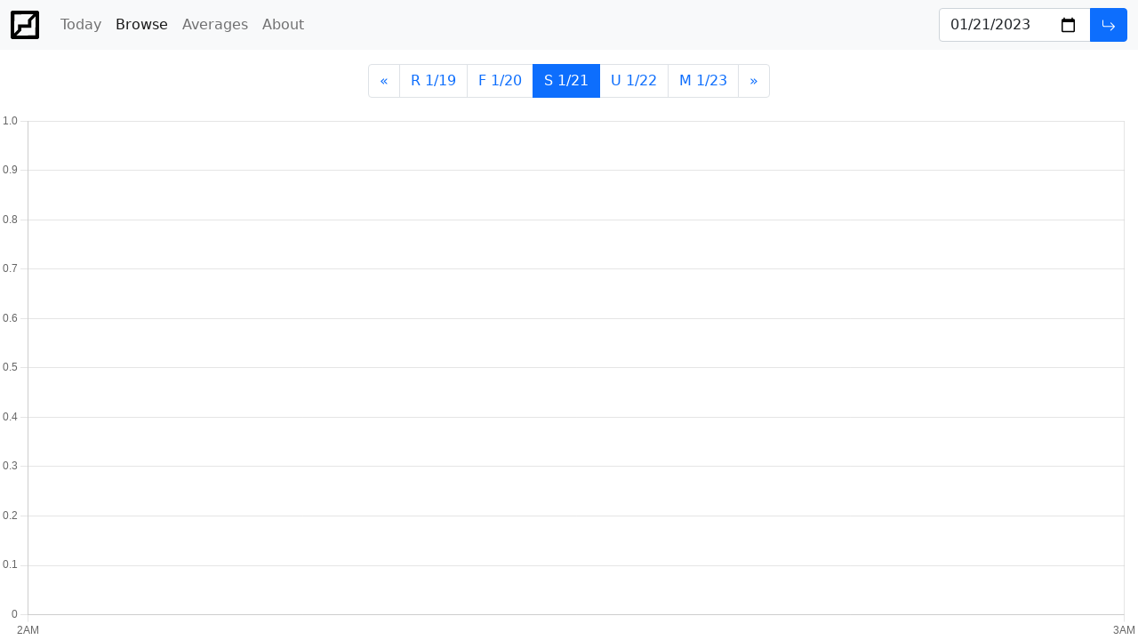

--- FILE ---
content_type: text/html; charset=UTF-8
request_url: https://thecliffstracker.com/browse/2023/1/21
body_size: 1768
content:
<!doctype html>
<html lang="en" style="height: 100%; margin: 0; padding: 0;">
<head>
  <meta charset="utf-8">
  <meta name="viewport" content="width=device-width, initial-scale=1">
  <title>S 1/21 | 2023 | Browse | The Cliffs Tracker</title>
  <link rel="stylesheet" href="/node_modules/bootstrap/dist/css/bootstrap.min.css">
  <link rel="stylesheet" href="/assets/main.css">
  <script src="/node_modules/jquery/dist/jquery.min.js" type="3d42cc4346a1e9af36708fa2-text/javascript"></script>
  <script src="/node_modules/@popperjs/core/dist/umd/popper.min.js" defer type="3d42cc4346a1e9af36708fa2-text/javascript"></script>
  <script src="/node_modules/bootstrap/dist/js/bootstrap.min.js" defer type="3d42cc4346a1e9af36708fa2-text/javascript"></script>
</head>
<body style="height: 100%; margin: 0; padding: 0;">
  <nav class="navbar navbar-expand-lg navbar-light bg-light">
    <div class="container-fluid">
      <div>
        <a class="navbar-brand p-0" href="/">
          <img src="/assets/logo.svg" alt="The Cliffs Tracker" title="The Cliffs Tracker" style="width: 32px; height: 32px;">
        </a>
        <button class="navbar-toggler" type="button" data-bs-toggle="collapse" data-bs-target="#navbarSupportedContent" aria-controls="navbarSupportedContent" aria-expanded="false" aria-label="Toggle navigation">
          <span class="navbar-toggler-icon"></span>
        </button>
      </div>
      <div class="collapse navbar-collapse" id="navbarSupportedContent">
        <ul class="navbar-nav me-auto mb-2 mb-lg-0">
          <li class="nav-item">
            <a class="nav-link" aria-current="page" href="/">Today</a>
          </li>
          <li class="nav-item">
            <a class="nav-link active" aria-current="page" href="/browse">Browse</a>
          </li>
          <li class="nav-item dropdown">
            <a class="nav-link" href="#" id="navbarDropdown" role="button" data-bs-toggle="dropdown" aria-expanded="false">
              Averages
            </a>
            <ul class="dropdown-menu" aria-labelledby="navbarDropdown">
              <li><a class="dropdown-item" href="/average/0">Sunday</a></li>
              <li><a class="dropdown-item" href="/average/1">Monday</a></li>
              <li><a class="dropdown-item" href="/average/2">Tuesday</a></li>
              <li><a class="dropdown-item" href="/average/3">Wednesday</a></li>
              <li><a class="dropdown-item" href="/average/4">Thursday</a></li>
              <li><a class="dropdown-item" href="/average/5">Friday</a></li>
              <li><a class="dropdown-item" href="/average/6">Saturday</a></li>
            </ul>
          </li>
          <li class="nav-item">
            <a class="nav-link" href="/about">About</a>
          </li>
        </ul>
      </div>
      <div>
        <form method="post" action="/form">
          <div class="input-group flex-nowrap">
            <input type="date" class="form-control" aria-label="Date" aria-describedby="date-label" id="date" name="date" value="2023-01-21" min="2020-09-07" max="2026-01-24">
            <button class="btn btn-primary" id="date-label">
              <img src="/node_modules/bootstrap-icons/icons/arrow-return-right.svg" style="filter: invert(1);">
            </button>
          </div>
        </form>
      </div>
    </div>
  </nav>

<nav aria-label="..." style="margin-top: 16px;">
  <ul class="pagination justify-content-center">
    <li class="page-item"><a class="page-link" href="/browse/2023/1/20">&laquo;</a></li>
    <li class="page-item"><a class="page-link" href="/browse/2023/1/19">R 1/19</a></li>
    <li class="page-item"><a class="page-link" href="/browse/2023/1/20">F 1/20</a></li>
    <li class="page-item active"><a class="page-link" href="/browse/2023/1/21">S 1/21</a></li>
    <li class="page-item"><a class="page-link" href="/browse/2023/1/22">U 1/22</a></li>
    <li class="page-item"><a class="page-link" href="/browse/2023/1/23">M 1/23</a></li>
    <li class="page-item"><a class="page-link" href="/browse/2023/1/22">&raquo;</a></li>
  </ul>
</nav>

  <div style="width: 100%; height: calc(100% - 126px);">
    <canvas id="chart"></canvas>
  </div>
  <script src="/node_modules/chart.js/dist/chart.min.js" type="3d42cc4346a1e9af36708fa2-text/javascript"></script>
  <script src="/node_modules/moment/min/moment.min.js" type="3d42cc4346a1e9af36708fa2-text/javascript"></script>
  <script src="/node_modules/chartjs-adapter-moment/dist/chartjs-adapter-moment.min.js" type="3d42cc4346a1e9af36708fa2-text/javascript"></script>
  <script src="/node_modules/chartjs-plugin-annotation/dist/chartjs-plugin-annotation.min.js" type="3d42cc4346a1e9af36708fa2-text/javascript"></script>
  <script type="3d42cc4346a1e9af36708fa2-text/javascript">
      var ctx = document.getElementById('chart');
      var myLineChart = new Chart(ctx, {
          type: 'line',
          labels: [
              new Date('Sat, 21 Jan 2023 06:00:00 -0500'),
              new Date('Sat, 21 Jan 2023 07:00:00 -0500'),
              new Date('Sat, 21 Jan 2023 08:00:00 -0500'),
              new Date('Sat, 21 Jan 2023 09:00:00 -0500'),
              new Date('Sat, 21 Jan 2023 10:00:00 -0500'),
              new Date('Sat, 21 Jan 2023 11:00:00 -0500'),
              new Date('Sat, 21 Jan 2023 12:00:00 -0500'),
              new Date('Sat, 21 Jan 2023 13:00:00 -0500'),
              new Date('Sat, 21 Jan 2023 14:00:00 -0500'),
              new Date('Sat, 21 Jan 2023 15:00:00 -0500'),
              new Date('Sat, 21 Jan 2023 16:00:00 -0500'),
              new Date('Sat, 21 Jan 2023 17:00:00 -0500'),
              new Date('Sat, 21 Jan 2023 18:00:00 -0500'),
              new Date('Sat, 21 Jan 2023 19:00:00 -0500'),
              new Date('Sat, 21 Jan 2023 20:00:00 -0500'),
              new Date('Sat, 21 Jan 2023 21:00:00 -0500'),
              new Date('Sat, 21 Jan 2023 22:00:00 -0500'),
              new Date('Sat, 21 Jan 2023 23:00:00 -0500'),
              new Date('Sun, 22 Jan 2023 00:00:00 -0500'),
          ],
          data: {
              datasets: [
              ]
          },
          options: {
              plugins: {
              annotation: {
                  annotations: [
                  ]
              }
              },
              elements: {
                  point: {
                      radius: 0,
                      hitRadius: 10
                  }
              },
              responsive: true,
              maintainAspectRatio: false,
              scales: {
                  x: {
                      type: 'time',
                      time: {
                          unit: 'hour'
                      }
                  },
                  y: {
                      ticks: {
                        suggestedMin: 0,
                        suggestedMax: 170                      }
                  }
              }
          }
      });
  </script>
<script src="/cdn-cgi/scripts/7d0fa10a/cloudflare-static/rocket-loader.min.js" data-cf-settings="3d42cc4346a1e9af36708fa2-|49" defer></script><script defer src="https://static.cloudflareinsights.com/beacon.min.js/vcd15cbe7772f49c399c6a5babf22c1241717689176015" integrity="sha512-ZpsOmlRQV6y907TI0dKBHq9Md29nnaEIPlkf84rnaERnq6zvWvPUqr2ft8M1aS28oN72PdrCzSjY4U6VaAw1EQ==" data-cf-beacon='{"version":"2024.11.0","token":"38c80b888a5d4a189a497bbe1aae1d47","r":1,"server_timing":{"name":{"cfCacheStatus":true,"cfEdge":true,"cfExtPri":true,"cfL4":true,"cfOrigin":true,"cfSpeedBrain":true},"location_startswith":null}}' crossorigin="anonymous"></script>
</body>
</html>


--- FILE ---
content_type: text/css
request_url: https://thecliffstracker.com/assets/main.css
body_size: -293
content:
.calendar {
  text-align: center;
}

.day {
  padding: 4px 0;
}

.today {
  padding: 4px 0;
  background: #fd6d0d;
  color: #ffffff;
  border-radius: .25rem !important;
}

@media (max-width: 575px) {
  ul.pagination li:not(:first-child):not(:last-child) {
    font-size: 0.75rem;
    line-height: 2;
  }
}


--- FILE ---
content_type: image/svg+xml
request_url: https://thecliffstracker.com/assets/logo.svg
body_size: 33
content:
<svg viewBox="0 0 24 24" xmlns="http://www.w3.org/2000/svg"><path d="M23.155 23.759c-.345.203-.475.226-1.42.233-.477.005-5.227.008-10.554.008-7.728 0-9.727-.012-9.887-.05-.322-.081-.521-.198-.783-.46s-.379-.461-.46-.785c-.04-.159-.05-2.119-.05-9.787C-.002 1.378-.002 1.454.074 1.219.182.89.255.772.515.514.772.255.89.182 1.22.074 1.455-.002 1.301 0 12.86.001c7.701 0 9.686.01 9.846.05.323.08.522.198.784.46.261.261.378.46.458.783.04.159.05 2.176.051 9.925.002 11.603.003 11.325-.074 11.569a1.787 1.787 0 0 1-.77.972zm-3.951-17.24-1.768 1.756-.008 3.072-.007 3.07-4.21.026-4.208.029-.008 1.128-.006 1.127-4.245 4.244 8.061-.052 8.06-.053.053-8.051.053-8.052zm-4.58 3.112.007-1.976 4.625-4.626-8.06.053-8.061.052-.053 8.052-.053 8.05 1.578-1.569 1.58-1.57.016-2.218.013-2.22 4.186-.016a457.77 457.79 0 0 0 4.198-.026c.007-.007.017-.9.022-1.987z"/></svg>